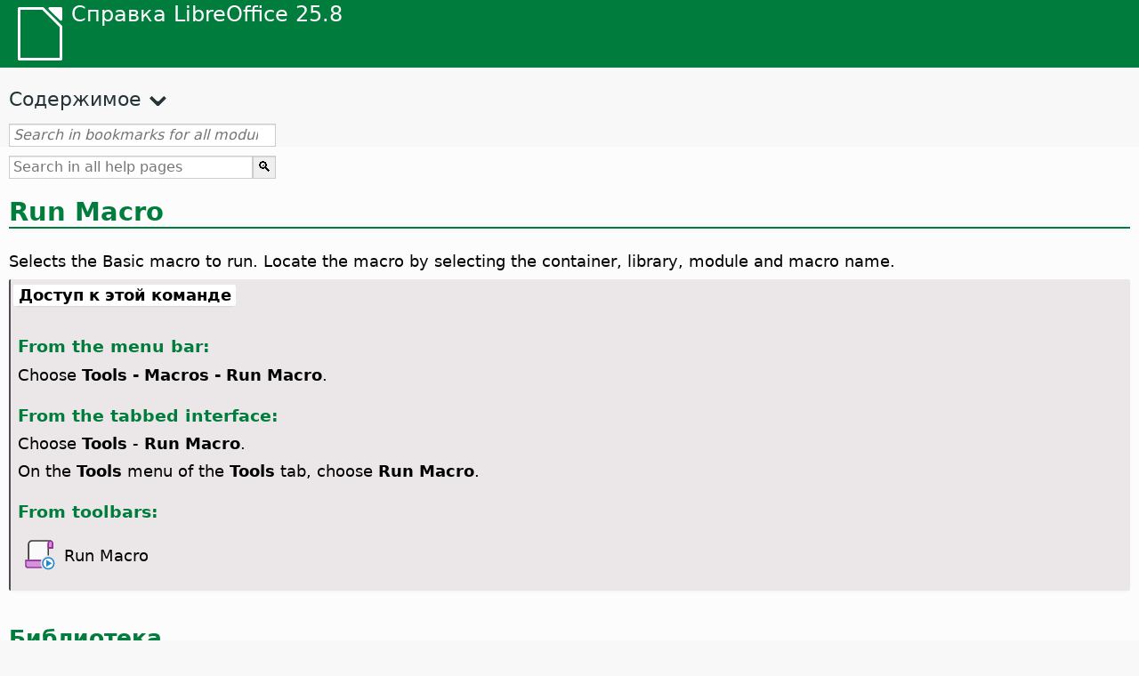

--- FILE ---
content_type: text/html
request_url: https://help.libreoffice.org/latest/ru/text/shared/01/06130020.html
body_size: 3024
content:
<!DOCTYPE html>
<html lang="ru" dir="ltr">
<head>
<base href="../../../../">
<meta http-equiv="Content-Type" content="text/html; charset=utf-8">
<meta http-equiv="Content-Security-Policy" content="script-src 'self' 'unsafe-inline' 'unsafe-eval' piwik.documentfoundation.org">
<title>Basic Macro Selector</title>
<link rel="shortcut icon" href="media/navigation/favicon.ico">
<link type="text/css" href="normalize.css" rel="Stylesheet">
<link type="text/css" href="prism.css" rel="Stylesheet">
<link type="text/css" href="default.css" rel="Stylesheet">
<script type="text/javascript" src="polyfills.js"></script><script type="text/javascript" src="languages.js"></script><script type="text/javascript" src="ru/langnames.js"></script><script type="text/javascript" src="flexsearch.debug.js"></script><script type="text/javascript" src="prism.js"></script><script type="text/javascript" src="help2.js" defer></script><script type="text/javascript" src="tdf_matomo.js" defer></script><script type="text/javascript" src="a11y-toggle.js" defer></script><script type="text/javascript" src="paginathing.js" defer></script><script type="text/javascript" src="ru/bookmarks.js" defer></script><script type="text/javascript" src="ru/contents.js" defer></script><script type="text/javascript" src="help.js" defer></script><meta name="viewport" content="width=device-width,initial-scale=1">
</head>
<body>
<header id="TopLeftHeader"><a class="symbol" href="ru/text/shared/05/new_help.html"><div></div></a><a class="logo" href="ru/text/shared/05/new_help.html"><p dir="auto">Справка LibreOffice 25.8</p></a><div class="dropdowns">
<div class="modules">
<button type="button" data-a11y-toggle="modules-nav" id="modules" aria-haspopup="true" aria-expanded="false" aria-controls="modules-nav">Модуль</button><nav id="modules-nav" hidden=""></nav>
</div>
<div class="lang">
<button type="button" data-a11y-toggle="langs-nav" id="langs" aria-haspopup="true" aria-expanded="false" aria-controls="modules-nav">Язык</button><nav id="langs-nav" hidden=""></nav>
</div>
</div></header><aside class="leftside"><input id="accordion-1" name="accordion-menu" type="checkbox"><label for="accordion-1" dir="auto">Содержимое</label><div id="Contents" class="contents-treeview"></div></aside><div id="SearchFrame"><div id="Bookmarks">
<input id="search-bar" type="search" class="search" placeholder="Search in bookmarks for all modules" dir="auto"><div class="nav-container" tabindex="0"><nav class="index" dir="auto"></nav></div>
</div></div>
<div id="DisplayArea" itemprop="softwareHelp" itemscope="true" itemtype="http://schema.org/SoftwareApplication">
<noscript><div id="WarnJS"><h1 dir="auto">Enable JavaScript in the browser to display LibreOffice Help pages.</h1></div></noscript>
<div class="xapian-omega-search"><form name="P" method="get" action="/25.8/ru/search" target="_top">
<input id="omega-autofocus" type="search" name="P" placeholder="Search in all help pages" dir="auto"><input type="submit" class="xapian-omega-search-button" value="🔍">
</form></div>
<meta itemprop="applicationCategory" content="BusinessApplication">
<meta itemprop="applicationSuite" content="LibreOffice">
<meta itemprop="name" content="LibreOffice">
<meta itemprop="operatingsystem" content="Windows, Linux, MacOS">
<meta itemprop="author.name" content="The LibreOffice Documentation Team">
<meta itemprop="publisher.name" content="The Document Foundation">
<meta itemprop="softwareVersion" content="25.8">
<meta itemprop="inLanguage" content="ru">
<meta itemprop="datePublished" content="2020">
<meta itemprop="headline" content="Basic Macro Selector">
<meta itemprop="license" content="https://www.libreoffice.org/download/license/">
<meta itemprop="image" content="media/navigation/libo-symbol-white.svg">
    <a id="bm_id711571329266663"></a>        <meta itemprop="keywords" content="macro,select macro to run">        <meta itemprop="keywords" content="run macro,select">
        <a id="bm_id321571264310510"></a>
        <a id="bm_id3083278"></a>
        <a id="bm_@@nowidget@@"></a>
        <a id="macroselectorsec"></a>
        <h1 id="hd_id131571264310511" dir="auto">
<a id="macroselectorh1"></a>Run Macro</h1>
        <p id="par_id761571264310511" class="paragraph" dir="auto">Selects the Basic macro to run. Locate the macro by selecting the container, library, module and macro name.</p>
    
    <a id="howtoget"></a><div class="howtoget">
<div><p class="howtogetheader" dir="auto"><a id="wie"></a>Доступ к этой команде</p></div>
<div class="howtogetbody">
        <div class="embedded">
<a id="selectmakro1"></a>
        <div class="embedded">
<a id="from_menu_bar"></a><h4 id="par_id441684934473786" dir="auto">From the menu bar:</h4>
</div>
        <p id="par_id3151386" class="paragraph" dir="auto"><a id="selectmakro"></a>Choose <span class="emph">Tools - Macros - Run Macro</span>.</p>
        <div class="embedded">
<a id="from_tabUI"></a><h4 id="par_id711684934483926" dir="auto">From the tabbed interface:</h4>
</div>
        <p id="par_id691696518479718" class="paragraph" dir="auto">Choose <span class="menuitem">Tools</span> - <span class="menuitem">Run Macro</span>.</p>
        <p id="par_id721696518496489" class="paragraph" dir="auto">On the <span class="menuitem">Tools</span> menu of the <span class="menuitem">Tools</span> tab, choose <span class="menuitem">Run Macro</span>.</p>
        <div class="embedded">
<a id="from_toolbars"></a><h4 id="par_id101684936253402" dir="auto">From toolbars:</h4>
</div>
        
            <div class="icontable">
                <div class="iconcell">
                    <p id="par_id181696518514350" class="paragraphintable" dir="auto"><img src="media/icon-themes/cmd/lc_runmacro.svg" class="iconimage" alt="Icon Run Macro" style="width:38px;height:38px" itemprop="icon" itemscope="true" itemtype="http://schema.org/ImageObject"></p>
                </div>
                <div class="iconcell">
                    <p id="par_id411696518514354" class="paragraphintable" dir="auto">Run Macro</p>
                </div>
            </div>
            
    </div>
    </div>
</div>
<br>
    <a id="bm_id3084278"></a>
    <h2 id="hd_id3159149" dir="auto">Библиотека</h2>
    <p id="par_id3147500" class="paragraph" dir="auto">Lists the existing macro containers, Basic macro libraries and Basic modules for the current application and any open documents.</p>
    <a id="bm_id3085278"></a>
    <h2 id="par_idN10B17" dir="auto">Имя макроса</h2>
    <p id="par_idN10B1B" class="paragraph" dir="auto">Lists the Basic macros for the selected module. Select a macro and click <span class="widget">Run</span>.</p>
    <a id="bm_id308678"></a>
    <h2 id="hd_id841571267025475" dir="auto">Описание</h2>
    <a id="relatedtopics"></a><div class="relatedtopics">
<p class="related" itemprop="mentions" dir="auto"><a id="related"></a><span class="emph">См. также</span></p>
<div class="relatedbody" itemprop="mentions">
        <div class="embedded"><p class="embedded" dir="auto"><a target="_top" href="ru/text/shared/01/06130000.html">LibreOffice Basic Macros</a></p></div>
    </div>
</div>
</div>
<div id="DonationFrame"><div class="donation"><p dir="auto"><a href="https://www.libreoffice.org/donate/?pk_campaign=help" target="_blank">Пожалуйста, поддержите нас!</a></p></div></div>
<footer><h2 style="text-align: center;"><a href="https://books.libreoffice.org" target="_blank">LibreOffice Books</a></h2>
<div class="noteicon" dir="auto" style="display:flex;justify-content:center;flex-wrap:wrap;row-gap:15px;">
<img src="media/navigation/libo-writer.svg" alt="Writer Icon" style="width:60px;height:60px;"><img src="media/navigation/libo-calc.svg" alt="Calc Icon" style="width:60px;height:60px;"><img src="media/navigation/libo-impress.svg" alt="Impress Icon" style="width:60px;height:60px;"><img src="media/navigation/libo-draw.svg" alt="Draw Icon" style="width:60px;height:60px;"><img src="media/navigation/libo-base.svg" alt="Base Icon" style="width:60px;height:60px;"><img src="media/navigation/libo-math.svg" alt="Math Icon" style="width:60px;height:60px;"><img src="media/navigation/libo-symbol-black.svg" alt="Getting Started Icon" style="width:60px;height:60px;">
</div>
<p itemscope="true" itemtype="http://schema.org/Organization" dir="auto"><meta itemprop="name" content="The Document Foundation"><meta itemprop="legalName" content="The Document Foundation"><meta itemprop="alternateName" content="TDF"><meta itemprop="publishingPrinciples" content="https://www.libreoffice.org/imprint"><a href="https://www.libreoffice.org/imprint" target="_blank">Impressum (Legal Info)</a> | <a href="https://www.libreoffice.org/privacy" target="_blank">Privacy Policy</a> | <a href="https://www.documentfoundation.org/statutes.pdf" target="_blank">Statutes (non-binding English translation)</a> - <a href="https://www.documentfoundation.org/satzung.pdf" target="_blank">Satzung (binding German version)</a> | Copyright information: Unless otherwise specified, all text and images on this website are licensed under the <a href="https://www.libreoffice.org/download/license/" target="_blank">Mozilla Public License v2.0</a>. “LibreOffice” and “The Document Foundation” are registered trademarks of their corresponding registered owners or are in actual use as trademarks in one or more countries. Their respective logos and icons are also subject to international copyright laws. Use thereof is explained in our <a href="https://wiki.documentfoundation.org/TradeMark_Policy" target="_blank">trademark policy</a>. LibreOffice was based on OpenOffice.org.</p>
<div id="DEBUG" class="debug">
<h3 class="bug">Help content debug info:</h3>
<p dir="auto">This page is: <a href="https://opengrok.libreoffice.org/xref/help/source/text/shared/01/06130020.xhp" target="_blank">/text/shared/01/06130020.xhp</a></p>
<p dir="auto">Title is: Basic Macro Selector</p>
<p id="bm_module" dir="auto"></p>
<p id="bm_system" dir="auto"></p>
<p id="bm_HID" dir="auto"></p>
</div></footer>
</body>
</html>


--- FILE ---
content_type: image/svg+xml
request_url: https://help.libreoffice.org/latest/media/icon-themes/cmd/lc_runmacro.svg
body_size: 979
content:
<svg height="24" viewBox="0 0 6.3499999 6.3500002" width="24" xmlns="http://www.w3.org/2000/svg"><g transform="scale(.26458334)"><path d="m3 17v2 .5c.0008555 1.088733.4114743 1.47874 1.5 1.5l.3339844-.001953c2.922526.000743 5.8450516.001648 8.7675776.001953a5.5000003 5.5000003 0 0 1 -.601562-2.5 5.5000003 5.5000003 0 0 1 .214844-1.5c-3.4049484-.000006-6.809896-.000246-10.214844 0z" fill="#d492d8" stroke-width=".999999"/><path d="m7 3c-.5237076 0-1.023505.2148533-1.3925781.5566406-.091847.085175-.1760611.1777879-.25.2773438v.0019531c-.1479424.1995584-.2583938.4231956-.3144531.6640625v.0019531c-.0278121.1201241-.0429688.2447813-.0429688.3710938v.0019531 11.125c2.8691405-.001033 5.738281-.001509 8.607422-.001953a5.5000003 5.5000003 0 0 1 4.392578-2.970703v-8.527344c.00049-.4615181.160577-.9088376.453125-1.265625.04655-.081523.10464-.1515891.158203-.2265625-4.175026.0007142-7.937652-.0083182-11.611328-.0078125z" fill="#fafafa" stroke-width=".999999"/><path d="m7 1.9980469v.0019531c-1.5841077 0-3 1.2592141-3 2.875v11.125h1v-11.1269531c0-1.015748.9525848-1.875 2-1.875v.0019531c3.663101-.0160706 8.242561.0321865 11.5 0 .007294-.0040101.012312-.0096127.019531-.0136719.35667-.4651651.871989-.8074359 1.480469-.9316406-.233459-.0194309-.407524-.0537219-.714844-.0546875zm11 6.0019531v5.027344a5.5000003 5.5000003 0 0 1 .5-.027344 5.5000003 5.5000003 0 0 1 .5.025391v-5.025391z" fill="#3a3a38" stroke-width=".999999"/><path d="m13.607422 15.998047c-3.8691414.000038-7.7382826-.001825-11.607422.001953v3.951172c-.0001987.01629-.0001987.032538 0 .048828.0000001 1.104569.8954303 2 2 2h10.263672a5.5000003 5.5000003 0 0 1 -.66211-1c-2.922526-.000311-5.8450516-.00121-8.7675776-.001953l-.3339844.001953c-1.0885257-.02126-1.4991445-.411267-1.5-1.5v-2.501953h2 8.214844a5.5000003 5.5000003 0 0 1 .392578-1z" fill="#922e9b" stroke-width=".999999"/><path d="m20 2.0546875c-1.162442.2372808-1.998 1.2589016-2 2.4453125v3.5h4c0-1.1666667 0-2.3333333 0-3.5-.002-1.1864102-.837558-2.2080317-2-2.4453125zm0 .9707031c.581939.1187878.999936.6306704 1 1.2246094v.25 2.5c-.666667 0-1.333333 0-2 0 0-.8333333 0-1.6666667 0-2.5v-.25c.000064-.593939.418061-1.1058216 1-1.2246094z" fill="#922e9b" stroke-width="3.779527"/><path d="m20 3.0253906c-.581939.1187878-.999936.6306704-1 1.2246094v.25 2.5h2v-2.5-.25c-.000064-.593939-.418061-1.1058216-1-1.2246094z" fill="#d492d8" stroke-width="3.779527"/><path d="m20 2.0546875c-1.162442.2372808-1.998 1.2589016-2 2.4453125v3.5h4c0-1.1666667 0-2.3333333 0-3.5-.002-1.1864102-.837558-2.2080317-2-2.4453125zm0 .9707031c.581939.1187878.999936.6306704 1 1.2246094v.25 2.5c-.666667 0-1.333333 0-2 0 0-.8333333 0-1.6666667 0-2.5v-.25c.000064-.593939.418061-1.1058216 1-1.2246094z" fill="#922e9b" stroke-width="3.779527"/></g><path d="m5.8208333 4.8947916a.92604167.92604167 0 0 1 -.9260417.9260417.92604167.92604167 0 0 1 -.9260416-.9260417.92604167.92604167 0 0 1 .9260416-.9260416.92604167.92604167 0 0 1 .9260417.9260416z" fill="#fafafa" stroke-width=".264583"/><g fill="#1e8bcd" transform="scale(.26458334)"><path d="m18.5 14a4.5 4.5 0 0 0 -4.5 4.5 4.5 4.5 0 0 0 4.5 4.5 4.5 4.5 0 0 0 4.5-4.5 4.5 4.5 0 0 0 -4.5-4.5zm0 1a3.5 3.5 0 0 1 3.5 3.5 3.5 3.5 0 0 1 -3.5 3.5 3.5 3.5 0 0 1 -3.5-3.5 3.5 3.5 0 0 1 3.5-3.5z"/><path d="m17 21 4-2.5-4-2.5z" fill-rule="evenodd"/></g></svg>